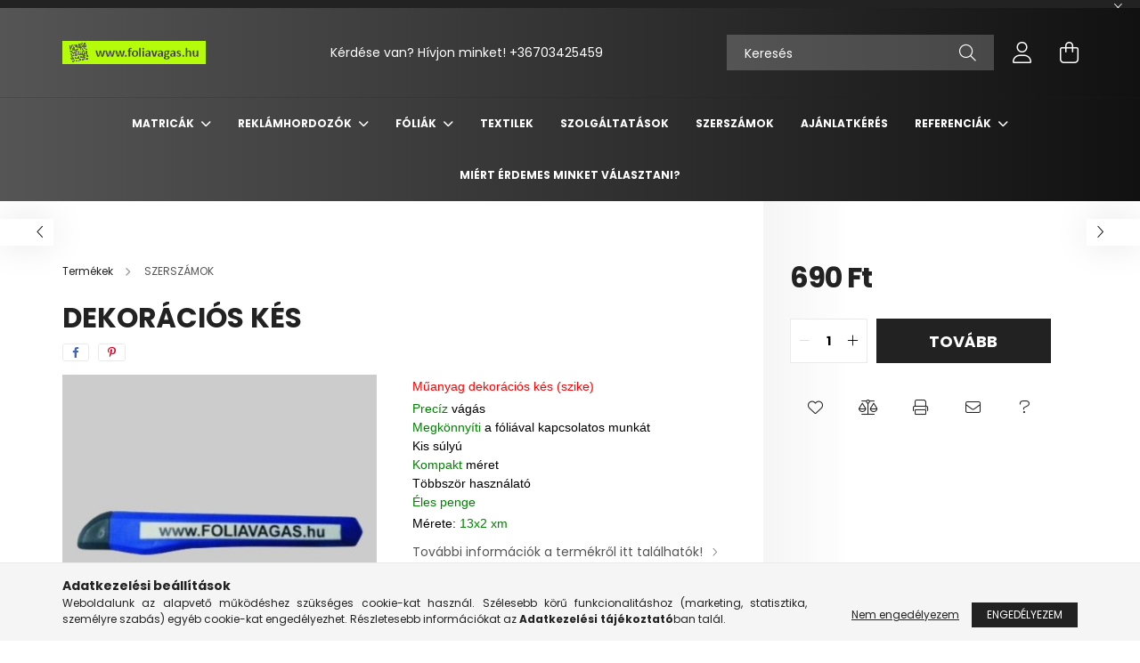

--- FILE ---
content_type: text/html; charset=UTF-8
request_url: https://foliavagas.hu/szike
body_size: 20739
content:
<!DOCTYPE html>
<html lang="hu">
<head>
    <meta charset="utf-8">
<meta name="description" content="Dekorációs kés , Műanyag dekorációs kés (szike) Precíz vágás   Megkönnyíti a fóliával kapcsolatos munkát Kis súlyú Kompakt méret Többször használató Éles penge ">
<meta name="robots" content="index, follow">
<meta http-equiv="X-UA-Compatible" content="IE=Edge">
<meta property="og:site_name" content="foliavagas.hu aMatricagyár" />
<meta property="og:title" content="Dekorációs kés - Reklámdekor, egyedi matrica, reklámtábla, m">
<meta property="og:description" content="Dekorációs kés , Műanyag dekorációs kés (szike) Precíz vágás   Megkönnyíti a fóliával kapcsolatos munkát Kis súlyú Kompakt méret Többször használató Éles penge ">
<meta property="og:type" content="product">
<meta property="og:url" content="https://foliavagas.hu/szike">
<meta property="og:image" content="https://foliavagas.hu/img/82612/dekeszk2/dekeszk2.jpg">
<meta name="google-site-verification" content="SoTbw4CPrGbR0FyPIEWxhnqzpq9NaygOJ_UUgE4IqNY">
<meta name="mobile-web-app-capable" content="yes">
<meta name="apple-mobile-web-app-capable" content="yes">
<meta name="MobileOptimized" content="320">
<meta name="HandheldFriendly" content="true">

<title>Dekorációs kés - Reklámdekor, egyedi matrica, reklámtábla, m</title>


<script>
var service_type="shop";
var shop_url_main="https://foliavagas.hu";
var actual_lang="hu";
var money_len="0";
var money_thousend=" ";
var money_dec=",";
var shop_id=82612;
var unas_design_url="https:"+"/"+"/"+"foliavagas.hu"+"/"+"!common_design"+"/"+"base"+"/"+"002102"+"/";
var unas_design_code='002102';
var unas_base_design_code='2100';
var unas_design_ver=4;
var unas_design_subver=4;
var unas_shop_url='https://foliavagas.hu';
var responsive="yes";
var config_plus=new Array();
config_plus['product_tooltip']=1;
config_plus['cart_redirect']=1;
config_plus['money_type']='Ft';
config_plus['money_type_display']='Ft';
var lang_text=new Array();

var UNAS = UNAS || {};
UNAS.shop={"base_url":'https://foliavagas.hu',"domain":'foliavagas.hu',"username":'foliavagas.unas.hu',"id":82612,"lang":'hu',"currency_type":'Ft',"currency_code":'HUF',"currency_rate":'1',"currency_length":0,"base_currency_length":0,"canonical_url":'https://foliavagas.hu/szike'};
UNAS.design={"code":'002102',"page":'product_details'};
UNAS.api_auth="09ff39e5d33af90b78918285fd2eb405";
UNAS.customer={"email":'',"id":0,"group_id":0,"without_registration":0};
UNAS.shop["category_id"]="912763";
UNAS.shop["sku"]="dekeszk2";
UNAS.shop["product_id"]="98511223";
UNAS.shop["only_private_customer_can_purchase"] = false;
 

UNAS.text = {
    "button_overlay_close": `Bezár`,
    "popup_window": `Felugró ablak`,
    "list": `lista`,
    "updating_in_progress": `frissítés folyamatban`,
    "updated": `frissítve`,
    "is_opened": `megnyitva`,
    "is_closed": `bezárva`,
    "deleted": `törölve`,
    "consent_granted": `hozzájárulás megadva`,
    "consent_rejected": `hozzájárulás elutasítva`,
    "field_is_incorrect": `mező hibás`,
    "error_title": `Hiba!`,
    "product_variants": `termék változatok`,
    "product_added_to_cart": `A termék a kosárba került`,
    "product_added_to_cart_with_qty_problem": `A termékből csak [qty_added_to_cart] [qty_unit] került kosárba`,
    "product_removed_from_cart": `A termék törölve a kosárból`,
    "reg_title_name": `Név`,
    "reg_title_company_name": `Cégnév`,
    "number_of_items_in_cart": `Kosárban lévő tételek száma`,
    "cart_is_empty": `A kosár üres`,
    "cart_updated": `A kosár frissült`
};


UNAS.text["delete_from_compare"]= `Törlés összehasonlításból`;
UNAS.text["comparison"]= `Összehasonlítás`;

UNAS.text["delete_from_favourites"]= `Törlés a kedvencek közül`;
UNAS.text["add_to_favourites"]= `Kedvencekhez`;






window.lazySizesConfig=window.lazySizesConfig || {};
window.lazySizesConfig.loadMode=1;
window.lazySizesConfig.loadHidden=false;

window.dataLayer = window.dataLayer || [];
function gtag(){dataLayer.push(arguments)};
gtag('js', new Date());
</script>

<script src="https://foliavagas.hu/!common_packages/jquery/jquery-3.2.1.js?mod_time=1683104288"></script>
<script src="https://foliavagas.hu/!common_packages/jquery/plugins/migrate/migrate.js?mod_time=1683104288"></script>
<script src="https://foliavagas.hu/!common_packages/jquery/plugins/autocomplete/autocomplete.js?mod_time=1751452520"></script>
<script src="https://foliavagas.hu/!common_packages/jquery/plugins/tools/overlay/overlay.js?mod_time=1753784914"></script>
<script src="https://foliavagas.hu/!common_packages/jquery/plugins/tools/toolbox/toolbox.expose.js?mod_time=1724313744"></script>
<script src="https://foliavagas.hu/!common_packages/jquery/plugins/lazysizes/lazysizes.min.js?mod_time=1683104288"></script>
<script src="https://foliavagas.hu/!common_packages/jquery/plugins/lazysizes/plugins/bgset/ls.bgset.min.js?mod_time=1752825098"></script>
<script src="https://foliavagas.hu/!common_packages/jquery/own/shop_common/exploded/common.js?mod_time=1764831093"></script>
<script src="https://foliavagas.hu/!common_packages/jquery/own/shop_common/exploded/common_overlay.js?mod_time=1754986322"></script>
<script src="https://foliavagas.hu/!common_packages/jquery/own/shop_common/exploded/common_shop_popup.js?mod_time=1754991412"></script>
<script src="https://foliavagas.hu/!common_packages/jquery/own/shop_common/exploded/page_product_details.js?mod_time=1751452520"></script>
<script src="https://foliavagas.hu/!common_packages/jquery/own/shop_common/exploded/function_favourites.js?mod_time=1725525511"></script>
<script src="https://foliavagas.hu/!common_packages/jquery/own/shop_common/exploded/function_compare.js?mod_time=1751452520"></script>
<script src="https://foliavagas.hu/!common_packages/jquery/own/shop_common/exploded/function_recommend.js?mod_time=1751452520"></script>
<script src="https://foliavagas.hu/!common_packages/jquery/own/shop_common/exploded/function_product_print.js?mod_time=1725525511"></script>
<script src="https://foliavagas.hu/!common_packages/jquery/plugins/hoverintent/hoverintent.js?mod_time=1683104288"></script>
<script src="https://foliavagas.hu/!common_packages/jquery/own/shop_tooltip/shop_tooltip.js?mod_time=1753441723"></script>
<script src="https://foliavagas.hu/!common_packages/jquery/plugins/responsive_menu/responsive_menu-unas.js?mod_time=1683104288"></script>
<script src="https://foliavagas.hu/!common_design/base/002100/main.js?mod_time=1753356622"></script>
<script src="https://foliavagas.hu/!common_packages/jquery/plugins/flickity/v3/flickity.pkgd.min.js?mod_time=1753784914"></script>
<script src="https://foliavagas.hu/!common_packages/jquery/plugins/toastr/toastr.min.js?mod_time=1683104288"></script>
<script src="https://foliavagas.hu/!common_packages/jquery/plugins/tippy/popper-2.4.4.min.js?mod_time=1683104288"></script>
<script src="https://foliavagas.hu/!common_packages/jquery/plugins/tippy/tippy-bundle.umd.min.js?mod_time=1683104288"></script>
<script src="https://foliavagas.hu/!common_packages/jquery/plugins/photoswipe/photoswipe.min.js?mod_time=1683104288"></script>
<script src="https://foliavagas.hu/!common_packages/jquery/plugins/photoswipe/photoswipe-ui-default.min.js?mod_time=1683104288"></script>

<link href="https://foliavagas.hu/temp/shop_82612_778c53a54ac9289aa41159588a8b7428.css?mod_time=1768650473" rel="stylesheet" type="text/css">

<link href="https://foliavagas.hu/szike" rel="canonical">
    <link id="favicon-32x32" rel="icon" type="image/png" href="https://foliavagas.hu/!common_design/own/image/favicon_32x32.png" sizes="32x32">
    <link id="favicon-192x192" rel="icon" type="image/png" href="https://foliavagas.hu/!common_design/own/image/favicon_192x192.png" sizes="192x192">
            <link rel="apple-touch-icon" href="https://foliavagas.hu/!common_design/own/image/favicon_32x32.png" sizes="32x32">
        <link rel="apple-touch-icon" href="https://foliavagas.hu/!common_design/own/image/favicon_192x192.png" sizes="192x192">
        <script>
        var google_consent=1;
    
        gtag('consent', 'default', {
           'ad_storage': 'denied',
           'ad_user_data': 'denied',
           'ad_personalization': 'denied',
           'analytics_storage': 'denied',
           'functionality_storage': 'denied',
           'personalization_storage': 'denied',
           'security_storage': 'granted'
        });

    
        gtag('consent', 'update', {
           'ad_storage': 'denied',
           'ad_user_data': 'denied',
           'ad_personalization': 'denied',
           'analytics_storage': 'denied',
           'functionality_storage': 'denied',
           'personalization_storage': 'denied',
           'security_storage': 'granted'
        });

        </script>
    <script async src="https://www.googletagmanager.com/gtag/js?id=UA-1638578-19"></script>    <script>
    gtag('config', 'UA-1638578-19');

        </script>
        <script>
    var google_analytics=1;

                gtag('event', 'view_item', {
              "currency": "HUF",
              "value": '690',
              "items": [
                  {
                      "item_id": "dekeszk2",
                      "item_name": "Dekorációs kés ",
                      "item_category": "SZERSZÁMOK",
                      "price": '690'
                  }
              ],
              'non_interaction': true
            });
               </script>
       <script>
        var google_ads=1;

                gtag('event','remarketing', {
            'ecomm_pagetype': 'product',
            'ecomm_prodid': ["dekeszk2"],
            'ecomm_totalvalue': 690        });
            </script>
        <!-- Google Tag Manager -->
    <script>(function(w,d,s,l,i){w[l]=w[l]||[];w[l].push({'gtm.start':
            new Date().getTime(),event:'gtm.js'});var f=d.getElementsByTagName(s)[0],
            j=d.createElement(s),dl=l!='dataLayer'?'&l='+l:'';j.async=true;j.src=
            'https://www.googletagmanager.com/gtm.js?id='+i+dl;f.parentNode.insertBefore(j,f);
        })(window,document,'script','dataLayer','GTM-KCPHZP9');</script>
    <!-- End Google Tag Manager -->

    
    <script>
    var facebook_pixel=1;
    /* <![CDATA[ */
        !function(f,b,e,v,n,t,s){if(f.fbq)return;n=f.fbq=function(){n.callMethod?
            n.callMethod.apply(n,arguments):n.queue.push(arguments)};if(!f._fbq)f._fbq=n;
            n.push=n;n.loaded=!0;n.version='2.0';n.queue=[];t=b.createElement(e);t.async=!0;
            t.src=v;s=b.getElementsByTagName(e)[0];s.parentNode.insertBefore(t,s)}(window,
                document,'script','//connect.facebook.net/en_US/fbevents.js');

        fbq('init', '1802790526616918');
                fbq('track', 'PageView', {}, {eventID:'PageView.aWuFABAM_ZchH6mRHX3VewABHRQ'});
        
        fbq('track', 'ViewContent', {
            content_name: 'Dekorációs kés ',
            content_category: 'SZERSZÁMOK',
            content_ids: ['dekeszk2'],
            contents: [{'id': 'dekeszk2', 'quantity': '1'}],
            content_type: 'product',
            value: 690,
            currency: 'HUF'
        }, {eventID:'ViewContent.aWuFABAM_ZchH6mRHX3VewABHRQ'});

        
        $(document).ready(function() {
            $(document).on("addToCart", function(event, product_array){
                facebook_event('AddToCart',{
					content_name: product_array.name,
					content_category: product_array.category,
					content_ids: [product_array.sku],
					contents: [{'id': product_array.sku, 'quantity': product_array.qty}],
					content_type: 'product',
					value: product_array.price,
					currency: 'HUF'
				}, {eventID:'AddToCart.' + product_array.event_id});
            });

            $(document).on("addToFavourites", function(event, product_array){
                facebook_event('AddToWishlist', {
                    content_ids: [product_array.sku],
                    content_type: 'product'
                }, {eventID:'AddToFavourites.' + product_array.event_id});
            });
        });

    /* ]]> */
    </script>


    <meta content="width=device-width, initial-scale=1.0" name="viewport" />
    <link rel="preconnect" href="https://fonts.gstatic.com">
    <link rel="preload" href="https://fonts.googleapis.com/css2?family=Poppins:wght@400;700&display=swap" as="style" />
    <link rel="stylesheet" href="https://fonts.googleapis.com/css2?family=Poppins:wght@400;700&display=swap" media="print" onload="this.media='all'">
    <noscript>
        <link rel="stylesheet" href="https://fonts.googleapis.com/css2?family=Poppins:wght@400;700&display=swap" />
    </noscript>
    
    
    
    
    

    
    
    
            
        
        
        
        
        
    
    
</head>




<body class='design_ver4 design_subver1 design_subver2 design_subver3 design_subver4' id="ud_shop_artdet">
    <!-- Google Tag Manager (noscript) -->
    <noscript><iframe src="https://www.googletagmanager.com/ns.html?id=GTM-KCPHZP9"
                      height="0" width="0" style="display:none;visibility:hidden"></iframe></noscript>
    <!-- End Google Tag Manager (noscript) -->
        <div id="fb-root"></div>
    <script>
        window.fbAsyncInit = function() {
            FB.init({
                xfbml            : true,
                version          : 'v22.0'
            });
        };
    </script>
    <script async defer crossorigin="anonymous" src="https://connect.facebook.net/hu_HU/sdk.js"></script>
    <div id="image_to_cart" style="display:none; position:absolute; z-index:100000;"></div>
<div class="overlay_common overlay_warning" id="overlay_cart_add"></div>
<script>$(document).ready(function(){ overlay_init("cart_add",{"onBeforeLoad":false}); });</script>
<div id="overlay_login_outer"></div>	
	<script>
	$(document).ready(function(){
	    var login_redir_init="";

		$("#overlay_login_outer").overlay({
			onBeforeLoad: function() {
                var login_redir_temp=login_redir_init;
                if (login_redir_act!="") {
                    login_redir_temp=login_redir_act;
                    login_redir_act="";
                }

									$.ajax({
						type: "GET",
						async: true,
						url: "https://foliavagas.hu/shop_ajax/ajax_popup_login.php",
						data: {
							shop_id:"82612",
							lang_master:"hu",
                            login_redir:login_redir_temp,
							explicit:"ok",
							get_ajax:"1"
						},
						success: function(data){
							$("#overlay_login_outer").html(data);
							if (unas_design_ver >= 5) $("#overlay_login_outer").modal('show');
							$('#overlay_login1 input[name=shop_pass_login]').keypress(function(e) {
								var code = e.keyCode ? e.keyCode : e.which;
								if(code.toString() == 13) {		
									document.form_login_overlay.submit();		
								}	
							});	
						}
					});
								},
			top: 50,
			mask: {
	color: "#000000",
	loadSpeed: 200,
	maskId: "exposeMaskOverlay",
	opacity: 0.7
},
			closeOnClick: (config_plus['overlay_close_on_click_forced'] === 1),
			onClose: function(event, overlayIndex) {
				$("#login_redir").val("");
			},
			load: false
		});
		
			});
	function overlay_login() {
		$(document).ready(function(){
			$("#overlay_login_outer").overlay().load();
		});
	}
	function overlay_login_remind() {
        if (unas_design_ver >= 5) {
            $("#overlay_remind").overlay().load();
        } else {
            $(document).ready(function () {
                $("#overlay_login_outer").overlay().close();
                setTimeout('$("#overlay_remind").overlay().load();', 250);
            });
        }
	}

    var login_redir_act="";
    function overlay_login_redir(redir) {
        login_redir_act=redir;
        $("#overlay_login_outer").overlay().load();
    }
	</script>  
	<div class="overlay_common overlay_info" id="overlay_remind"></div>
<script>$(document).ready(function(){ overlay_init("remind",[]); });</script>

	<script>
    	function overlay_login_error_remind() {
		$(document).ready(function(){
			load_login=0;
			$("#overlay_error").overlay().close();
			setTimeout('$("#overlay_remind").overlay().load();', 250);	
		});
	}
	</script>  
	<div class="overlay_common overlay_info" id="overlay_newsletter"></div>
<script>$(document).ready(function(){ overlay_init("newsletter",[]); });</script>

<script>
function overlay_newsletter() {
    $(document).ready(function(){
        $("#overlay_newsletter").overlay().load();
    });
}
</script>
<div class="overlay_common overlay_error" id="overlay_script"></div>
<script>$(document).ready(function(){ overlay_init("script",[]); });</script>
    <script>
    $(document).ready(function() {
        $.ajax({
            type: "GET",
            url: "https://foliavagas.hu/shop_ajax/ajax_stat.php",
            data: {master_shop_id:"82612",get_ajax:"1"}
        });
    });
    </script>
    

<div id="container" class="no-slideshow  page_shop_artdet_dekeszk2 filter-not-exists">
            <header class="header position-relative">
                        <div class="js-element nanobar js-nanobar" data-element-name="header_text_section_1">
            <div class="header_text_section_1 nanobar__inner text-center">
                                    
                                <button type="button" class="btn nanobar__btn-close" onclick="closeNanobar(this,'header_text_section_1_hide','session');" aria-label="Bezár" title="Bezár">
                    <span class="icon--close"></span>
                </button>
            </div>
        </div>
    
            <div class="header-inner">
                <div class="header-container container">
                    <div class="row gutters-5 flex-nowrap justify-content-center align-items-center">
                            <div id="header_logo_img" class="js-element logo col-auto flex-shrink-1 order-2 order-xl-1" data-element-name="header_logo">
        <div class="header_logo-img-container">
            <div class="header_logo-img-wrapper">
                                                            <a href="https://foliavagas.hu/">                        <picture>
                                                            <source media="(max-width: 575.98px)" srcset="https://foliavagas.hu/!common_design/custom/foliavagas.unas.hu/element/layout_hu_header_logo-300x80_1_small.jpg?time=1676458638 108w, https://foliavagas.hu/!common_design/custom/foliavagas.unas.hu/element/layout_hu_header_logo-300x80_1_small_retina.jpg?time=1676458638 216w" sizes="108px"/>
                                                                                    <img                                  src="https://foliavagas.hu/!common_design/custom/foliavagas.unas.hu/element/layout_hu_header_logo-300x80_1_default.jpg?time=1676458638"
                                 srcset="https://foliavagas.hu/!common_design/custom/foliavagas.unas.hu/element/layout_hu_header_logo-300x80_1_default.jpg?time=1676458638 1x, https://foliavagas.hu/!common_design/custom/foliavagas.unas.hu/element/layout_hu_header_logo-300x80_1_default_retina.jpg?time=1676458638 2x"
                                 alt="foliavagas.hu aMatricagyár"/>
                        </picture>
                        </a>                                                </div>
        </div>
    </div>


                        <div class="header__left col-auto col-xl order-1 order-xl-2">
                            <div class="d-flex align-items-center justify-content-center">
                                <button type="button" class="hamburger__btn js-hamburger-btn dropdown--btn d-xl-none" id="hamburger__btn" aria-label="hamburger button" data-btn-for=".hamburger__dropdown">
                                    <span class="hamburger__btn-icon icon--hamburger"></span>
                                </button>
                                    <div class="js-element header_text_section_2 d-none d-xl-block" data-element-name="header_text_section_2">
        <div class="element__content ">
                            <div class="element__html slide-1"><p>Kérdése van? Hívjon minket! <a href='tel:+36703425459'>+36703425459</a></p></div>
                    </div>
    </div>

                            </div>
                        </div>

                        <div class="header__right col col-xl-auto order-3 py-3 py-lg-5">
                            <div class="d-flex align-items-center justify-content-end">
                                
                                
                                <div class="search-open-btn d-block d-lg-none icon--search text-center" onclick="toggleSearch();"></div>
                                <div class="search__container">
                                    <div class="search-box position-relative ml-auto container px-0 browser-is-chrome" id="box_search_content">
    <form name="form_include_search" id="form_include_search" action="https://foliavagas.hu/shop_search.php" method="get">
        <div class="box-search-group mb-0">
            <input data-stay-visible-breakpoint="992" name="search" id="box_search_input" value=""
                   aria-label="Keresés" pattern=".{3,100}" title="Hosszabb kereső kifejezést írjon be!" placeholder="Keresés"
                   type="text" maxlength="100" class="ac_input form-control js-search-input" autocomplete="off" required            >
            <div class="search-box__search-btn-outer input-group-append" title="Keresés">
                <button class="search-btn" aria-label="Keresés">
                    <span class="search-btn-icon icon--search"></span>
                </button>
            </div>
            <div class="search__loading">
                <div class="loading-spinner--small"></div>
            </div>
        </div>
        <div class="search-box__mask"></div>
    </form>
    <div class="ac_results"></div>
</div>
<script>
    $(document).ready(function(){
        $(document).on('smartSearchInputLoseFocus', function(){
            if ($('.js-search-smart-autocomplete').length>0) {
                setTimeout(function(){
                    let height = $(window).height() - ($('.js-search-smart-autocomplete').offset().top - $(window).scrollTop()) - 20;
                    $('.search-smart-autocomplete').css('max-height', height + 'px');
                }, 300);
            }
        });
    });
</script>



                                </div>
                                <div class="profil__container">
                                                <div class="profile">
            <button type="button" class="profile__btn js-profile-btn dropdown--btn" id="profile__btn" data-orders="https://foliavagas.hu/shop_order_track.php" aria-label="profile button" data-btn-for=".profile__dropdown">
                <span class="profile__btn-icon icon--head"></span>
            </button>
        </div>
    
                                </div>
                                <div class="cart-box__container pr-3 pr-xl-0">
                                    <button class="cart-box__btn dropdown--btn" aria-label="cart button" type="button" data-btn-for=".cart-box__dropdown">
                                        <span class="cart-box__btn-icon icon--cart">
                                                <span id='box_cart_content' class='cart-box'>            </span>
                                        </span>
                                    </button>
                                </div>
                            </div>
                        </div>
                    </div>
                </div>
            </div>
                            <div class="header-menus d-none d-xl-block">
                    <div class="container text-center position-relative">
                        <ul class="main-menus d-none d-lg-flex justify-content-center text-left js-main-menus-content cat-menus level-0 plus-menus level-0" data-level="0">
                                <li class='cat-menu  has-child js-cat-menu-710184' data-id="710184">

        <span class="cat-menu__name font-weight-bold">
                            <a class='cat-menu__link font-weight-bold' href='#' >
                            MATRICÁK            </a>
        </span>

        			    <div class="cat-menu__sublist js-sublist level-1 ">
        <div class="sublist-inner js-sublist-inner ps__child--consume">
            <div class="cat-menu__sublist-inner d-flex">
                <div class="flex-grow-1">
                    <ul class="cat-menus level-1 row" data-level="cat-level-1">
                                                    <li class="col-2 mb-5 cat-menu js-cat-menu-280013" data-id="280013">
                                <span class="cat-menu__name text-uppercase font-weight-bold" >
                                    <a class="cat-menu__link" href="https://foliavagas.hu/HAJO-MATRICAK-LAJSTROMSZAM" >
                                    HAJÓ MATRICÁK, LAJSTROMSZÁMOK
                                                                            </a>
                                </span>
                                                            </li>
                                                    <li class="col-2 mb-5 cat-menu js-cat-menu-998595" data-id="998595">
                                <span class="cat-menu__name text-uppercase font-weight-bold" >
                                    <a class="cat-menu__link" href="https://foliavagas.hu/ENGEDELYSZAMOK" >
                                    ENGEDÉLYSZÁMOK
                                                                            </a>
                                </span>
                                                            </li>
                                                    <li class="col-2 mb-5 cat-menu js-cat-menu-392046" data-id="392046">
                                <span class="cat-menu__name text-uppercase font-weight-bold" >
                                    <a class="cat-menu__link" href="https://foliavagas.hu/AUTOFOLIAZAS-FELIRATOZAS" >
                                    AUTÓFÓLIÁZÁS, FELIRATOZÁS
                                                                            </a>
                                </span>
                                                            </li>
                                                    <li class="col-2 mb-5 cat-menu js-cat-menu-411919" data-id="411919">
                                <span class="cat-menu__name text-uppercase font-weight-bold" >
                                    <a class="cat-menu__link" href="https://foliavagas.hu/FORMARA-VAGOTT-MATRICAK" >
                                    ETIKETTEK, CÍMKÉK, JELÖLŐK
                                                                            </a>
                                </span>
                                                            </li>
                                                    <li class="col-2 mb-5 cat-menu js-cat-menu-498760" data-id="498760">
                                <span class="cat-menu__name text-uppercase font-weight-bold" >
                                    <a class="cat-menu__link" href="https://foliavagas.hu/KIRAKAT-DEKORALAS" >
                                    KIRAKAT- ÉS ÜVEGMATRICÁZÁS, DEKORÁLÁS
                                                                            </a>
                                </span>
                                                            </li>
                                                    <li class="col-2 mb-5 cat-menu js-cat-menu-101493" data-id="101493">
                                <span class="cat-menu__name text-uppercase font-weight-bold" >
                                    <a class="cat-menu__link" href="https://foliavagas.hu/REKLAMFELIRATOK" >
                                    REKLÁMFELIRATOK
                                                                            </a>
                                </span>
                                                            </li>
                                                    <li class="col-2 mb-5 cat-menu js-cat-menu-302879" data-id="302879">
                                <span class="cat-menu__name text-uppercase font-weight-bold" >
                                    <a class="cat-menu__link" href="https://foliavagas.hu/FESTOSABLON" >
                                    FESTŐSABLON
                                                                            </a>
                                </span>
                                                            </li>
                                                    <li class="col-2 mb-5 cat-menu js-cat-menu-358282" data-id="358282">
                                <span class="cat-menu__name text-uppercase font-weight-bold" >
                                    <a class="cat-menu__link" href="https://foliavagas.hu/PADLOMATRICA" >
                                    PADLÓMATRICA
                                                                            </a>
                                </span>
                                                            </li>
                                                    <li class="col-2 mb-5 cat-menu js-cat-menu-859954" data-id="859954">
                                <span class="cat-menu__name text-uppercase font-weight-bold" >
                                    <a class="cat-menu__link" href="https://foliavagas.hu/felujitas-restauralas2" >
                                    FELÚJÍTÁS, RESTAURÁLÁS
                                                                            </a>
                                </span>
                                                            </li>
                                            </ul>
                </div>
                            </div>
        </div>
    </div>


            </li>
    <li class='cat-menu  has-child js-cat-menu-789569' data-id="789569">

        <span class="cat-menu__name font-weight-bold">
                            <a class='cat-menu__link font-weight-bold' href='#' >
                            REKLÁMHORDOZÓK            </a>
        </span>

        			    <div class="cat-menu__sublist js-sublist level-1 ">
        <div class="sublist-inner js-sublist-inner ps__child--consume">
            <div class="cat-menu__sublist-inner d-flex">
                <div class="flex-grow-1">
                    <ul class="cat-menus level-1 row" data-level="cat-level-1">
                                                    <li class="col-2 mb-5 cat-menu js-cat-menu-673702" data-id="673702">
                                <span class="cat-menu__name text-uppercase font-weight-bold" >
                                    <a class="cat-menu__link" href="https://foliavagas.hu/SZULETESNAPI-TABLAK" >
                                    SZÜLETÉSNAPI TÁBLÁK
                                                                            </a>
                                </span>
                                                            </li>
                                                    <li class="col-2 mb-5 cat-menu js-cat-menu-906704" data-id="906704">
                                <span class="cat-menu__name text-uppercase font-weight-bold" >
                                    <a class="cat-menu__link" href="https://foliavagas.hu/KRESZ-TABLAK" >
                                    KRESZ TÁBLÁK
                                                                            </a>
                                </span>
                                                            </li>
                                                    <li class="col-2 mb-5 cat-menu js-cat-menu-513448" data-id="513448">
                                <span class="cat-menu__name text-uppercase font-weight-bold" >
                                    <a class="cat-menu__link" href="https://foliavagas.hu/HAZSZAM-ES-UTCANEV-TABLAK" >
                                    HÁZSZÁM ÉS UTCANÉV TÁBLÁK
                                                                            </a>
                                </span>
                                                            </li>
                                                    <li class="col-2 mb-5 cat-menu js-cat-menu-125627" data-id="125627">
                                <span class="cat-menu__name text-uppercase font-weight-bold" >
                                    <a class="cat-menu__link" href="https://foliavagas.hu/MAGNES-MATRICAK" >
                                    MÁGNES MATRICÁK
                                                                            </a>
                                </span>
                                                            </li>
                                                    <li class="col-2 mb-5 cat-menu js-cat-menu-661818" data-id="661818">
                                <span class="cat-menu__name text-uppercase font-weight-bold" >
                                    <a class="cat-menu__link" href="https://foliavagas.hu/CEGTABLA" >
                                    CÉGTÁBLA
                                                                            </a>
                                </span>
                                                            </li>
                                                    <li class="col-2 mb-5 cat-menu js-cat-menu-111545" data-id="111545">
                                <span class="cat-menu__name text-uppercase font-weight-bold" >
                                    <a class="cat-menu__link" href="https://foliavagas.hu/MOLINO" >
                                    MOLINÓ
                                                                            </a>
                                </span>
                                                            </li>
                                                    <li class="col-2 mb-5 cat-menu js-cat-menu-838007" data-id="838007">
                                <span class="cat-menu__name text-uppercase font-weight-bold" >
                                    <a class="cat-menu__link" href="https://foliavagas.hu/ELADO-KIADO-TABLAK" >
                                    ELADÓ-KIADÓ TÁBLÁK
                                                                            </a>
                                </span>
                                                            </li>
                                                    <li class="col-2 mb-5 cat-menu js-cat-menu-634728" data-id="634728">
                                <span class="cat-menu__name text-uppercase font-weight-bold" >
                                    <a class="cat-menu__link" href="https://foliavagas.hu/PALYAZATI-TABLA" >
                                    PÁLYÁZATI TÁBLA
                                                                            </a>
                                </span>
                                                            </li>
                                                    <li class="col-2 mb-5 cat-menu js-cat-menu-381980" data-id="381980">
                                <span class="cat-menu__name text-uppercase font-weight-bold" >
                                    <a class="cat-menu__link" href="https://foliavagas.hu/RENDSZAMOK" >
                                    RENDSZÁMOK
                                                                            </a>
                                </span>
                                                            </li>
                                                    <li class="col-2 mb-5 cat-menu js-cat-menu-354443" data-id="354443">
                                <span class="cat-menu__name text-uppercase font-weight-bold" >
                                    <a class="cat-menu__link" href="https://foliavagas.hu/TOBBSZOR-HASZNALHATO-FESTOSABLONN" >
                                    ÚJRAHASZNÁLHATÓ FESTŐSABLONOK
                                                                            </a>
                                </span>
                                                            </li>
                                            </ul>
                </div>
                            </div>
        </div>
    </div>


            </li>
    <li class='cat-menu  has-child js-cat-menu-714313' data-id="714313">

        <span class="cat-menu__name font-weight-bold">
                            <a class='cat-menu__link font-weight-bold' href='#' >
                            FÓLIÁK            </a>
        </span>

        			    <div class="cat-menu__sublist js-sublist level-1 ">
        <div class="sublist-inner js-sublist-inner ps__child--consume">
            <div class="cat-menu__sublist-inner d-flex">
                <div class="flex-grow-1">
                    <ul class="cat-menus level-1 row" data-level="cat-level-1">
                                                    <li class="col-2 mb-5 cat-menu js-cat-menu-337998" data-id="337998">
                                <span class="cat-menu__name text-uppercase font-weight-bold" >
                                    <a class="cat-menu__link" href="https://foliavagas.hu/Karbon-foliak" >
                                    KARBON FÓLIÁK
                                                                            </a>
                                </span>
                                                            </li>
                                                    <li class="col-2 mb-5 cat-menu js-cat-menu-409127" data-id="409127">
                                <span class="cat-menu__name text-uppercase font-weight-bold" >
                                    <a class="cat-menu__link" href="https://foliavagas.hu/Homokfuvott-folia" >
                                    BELÁTÁST GÁTLÓ FÓLIÁK
                                                                            </a>
                                </span>
                                                            </li>
                                                    <li class="col-2 mb-5 cat-menu js-cat-menu-299731" data-id="299731">
                                <span class="cat-menu__name text-uppercase font-weight-bold" >
                                    <a class="cat-menu__link" href="https://foliavagas.hu/HOVEDO-FOLIAK" >
                                    HŐVÉDŐ FÓLIÁK
                                                                            </a>
                                </span>
                                                            </li>
                                                    <li class="col-2 mb-5 cat-menu js-cat-menu-851159" data-id="851159">
                                <span class="cat-menu__name text-uppercase font-weight-bold" >
                                    <a class="cat-menu__link" href="https://foliavagas.hu/BIZTONSAGI-UVEGFOLIA" >
                                    BIZTONSÁGI ÜVEGFÓLIA
                                                                            </a>
                                </span>
                                                            </li>
                                                    <li class="col-2 mb-5 cat-menu js-cat-menu-319046" data-id="319046">
                                <span class="cat-menu__name text-uppercase font-weight-bold" >
                                    <a class="cat-menu__link" href="https://foliavagas.hu/FENYEZESVEDO-FOLIAK" >
                                    FÉNYEZÉSVÉDŐ FÓLIÁK
                                                                            </a>
                                </span>
                                                            </li>
                                                    <li class="col-2 mb-5 cat-menu js-cat-menu-656113" data-id="656113">
                                <span class="cat-menu__name text-uppercase font-weight-bold" >
                                    <a class="cat-menu__link" href="https://foliavagas.hu/Kretaval-filccel-irhato-foliak" >
                                    KRÉTÁVAL, FILCCEL ÍRHATÓ FÓLIÁK
                                                                            </a>
                                </span>
                                                            </li>
                                                    <li class="col-2 mb-5 cat-menu js-cat-menu-890747" data-id="890747">
                                <span class="cat-menu__name text-uppercase font-weight-bold" >
                                    <a class="cat-menu__link" href="https://foliavagas.hu/Matt-autofoliak" >
                                    MATT AUTÓFÓLIÁK
                                                                            </a>
                                </span>
                                                            </li>
                                                    <li class="col-2 mb-5 cat-menu js-cat-menu-889138" data-id="889138">
                                <span class="cat-menu__name text-uppercase font-weight-bold" >
                                    <a class="cat-menu__link" href="https://foliavagas.hu/Fenyes-es-uvegteto-foliak" >
                                    FÉNYES ÉS ÜVEGTETŐ FÓLIÁK
                                                                            </a>
                                </span>
                                                            </li>
                                                    <li class="col-2 mb-5 cat-menu js-cat-menu-576485" data-id="576485">
                                <span class="cat-menu__name text-uppercase font-weight-bold" >
                                    <a class="cat-menu__link" href="https://foliavagas.hu/Fenyvisszavero-foliak" >
                                    FÉNYVISSZAVERŐ FÓLIÁK
                                                                            </a>
                                </span>
                                                            </li>
                                                    <li class="col-2 mb-5 cat-menu js-cat-menu-888678" data-id="888678">
                                <span class="cat-menu__name text-uppercase font-weight-bold" >
                                    <a class="cat-menu__link" href="https://foliavagas.hu/Terepmintas-folia-matricabomba" >
                                    TEREPMINTÁS FÓLIA, MATRICABOMBA
                                                                            </a>
                                </span>
                                                            </li>
                                                    <li class="col-2 mb-5 cat-menu js-cat-menu-586437" data-id="586437">
                                <span class="cat-menu__name text-uppercase font-weight-bold" >
                                    <a class="cat-menu__link" href="https://foliavagas.hu/Fluor-foliak" >
                                    FLUOR, UV, NEON FÓLIÁK
                                                                            </a>
                                </span>
                                                            </li>
                                                    <li class="col-2 mb-5 cat-menu js-cat-menu-850053" data-id="850053">
                                <span class="cat-menu__name text-uppercase font-weight-bold" >
                                    <a class="cat-menu__link" href="https://foliavagas.hu/Szalhuzott-foliak" >
                                    SZÁLHÚZOTT FÓLIÁK
                                                                            </a>
                                </span>
                                                            </li>
                                                    <li class="col-2 mb-5 cat-menu js-cat-menu-944446" data-id="944446">
                                <span class="cat-menu__name text-uppercase font-weight-bold" >
                                    <a class="cat-menu__link" href="https://foliavagas.hu/Altalnos-dekorfoliak" >
                                    ÁLTALÁNOS DEKORFÓLIÁK
                                                                            </a>
                                </span>
                                                            </li>
                                                    <li class="col-2 mb-5 cat-menu js-cat-menu-952039" data-id="952039">
                                <span class="cat-menu__name text-uppercase font-weight-bold" >
                                    <a class="cat-menu__link" href="https://foliavagas.hu/spl/952039/LAMPA-FOLIAK" >
                                    LÁMPA FÓLIÁK
                                                                            </a>
                                </span>
                                                            </li>
                                            </ul>
                </div>
                            </div>
        </div>
    </div>


            </li>
    <li class='cat-menu  js-cat-menu-607608' data-id="607608">

        <span class="cat-menu__name font-weight-bold">
                            <a class='cat-menu__link font-weight-bold' href='https://foliavagas.hu/TEXTIL' >
                            TEXTILEK            </a>
        </span>

            </li>
    <li class='cat-menu  js-cat-menu-437779' data-id="437779">

        <span class="cat-menu__name font-weight-bold">
                            <a class='cat-menu__link font-weight-bold' href='https://foliavagas.hu/SZOLGALTATAS' >
                            SZOLGÁLTATÁSOK            </a>
        </span>

            </li>
    <li class='cat-menu  js-cat-menu-912763' data-id="912763">

        <span class="cat-menu__name font-weight-bold">
                            <a class='cat-menu__link font-weight-bold' href='https://foliavagas.hu/SZERSZAM' >
                            SZERSZÁMOK            </a>
        </span>

            </li>

<script>
    $(document).ready(function () {
                    $('.cat-menu.has-child > .cat-menu__name').click(function () {
                let thisCatMenu = $(this).parent();
                let thisMainMenusContent = $('.js-main-menus-content');
                let thisCatMenuList = thisCatMenu.closest('[data-level]');
                let thisCatLevel = thisCatMenuList.data('level');

                if (thisCatLevel === "0") {
                    /*remove is-opened class form the rest menus (cat+plus)*/
                    thisMainMenusContent.find('.is-opened').not(thisCatMenu).removeClass('is-opened');
                } else {
                    /*remove is-opened class form the siblings cat menus */
                    thisCatMenuList.find('.is-opened').not(thisCatMenu).removeClass('is-opened');
                }

                if (thisCatMenu.hasClass('is-opened')) {
                    thisCatMenu.removeClass('is-opened');
                    $('html').removeClass('cat-level-' +thisCatLevel +'-is-opened');
                } else {
                    thisCatMenu.addClass('is-opened');
                    $('html').addClass('cat-level-' +thisCatLevel +'-is-opened').removeClass('menu-level-0-is-opened');
                }
            });
            });
</script>

                            			<li class="plus-menu" data-id="313575">
			<span class="plus-menu__name font-weight-bold">
									<a class="plus-menu__link" href="https://foliavagas.hu/ajanlatkeres" >
									Ajánlatkérés
				</a>
			</span>
					</li>
			<li class="plus-menu has-child" data-id="597726">
			<span class="plus-menu__name font-weight-bold">
									<a class="plus-menu__link" href="#" >
									Referenciák
				</a>
			</span>
								<div class="plus-menu__sublist js-sublist level-1">
		<ul class="plus-menus level-1" data-level="menu-level-1">
							<li class="plus-menu" data-id="168206">
					<span class="plus-menu__name text-uppercase font-weight-bold">
						<a class="plus-menu__link" href="https://foliavagas.hu/referencia-kepek-dekorfoliazas">
							Dekorfóliázás
						</a>
					</span>
									</li>
							<li class="plus-menu" data-id="639838">
					<span class="plus-menu__name text-uppercase font-weight-bold">
						<a class="plus-menu__link" href="https://foliavagas.hu/referencia-kepek-jarmu-dekor">
							Járműdekor
						</a>
					</span>
									</li>
							<li class="plus-menu" data-id="996177">
					<span class="plus-menu__name text-uppercase font-weight-bold">
						<a class="plus-menu__link" href="https://foliavagas.hu/referencia-kepek-reklamtabla-magnes-molino">
							Reklámtábla kirakat molinó mágnesmatrica
						</a>
					</span>
									</li>
							<li class="plus-menu" data-id="893339">
					<span class="plus-menu__name text-uppercase font-weight-bold">
						<a class="plus-menu__link" href="https://foliavagas.hu/referencia-kepek-textildekor-emblemazas">
							Textildekor emblémázás, feliratozás
						</a>
					</span>
									</li>
							<li class="plus-menu" data-id="381565">
					<span class="plus-menu__name text-uppercase font-weight-bold">
						<a class="plus-menu__link" href="https://foliavagas.hu/referencia-kepek-vegyes-dekor">
							Vegyes referenciák
						</a>
					</span>
									</li>
					</ul>
	</div>

					</li>
			<li class="plus-menu" data-id="604720">
			<span class="plus-menu__name font-weight-bold">
									<a class="plus-menu__link" href="https://foliavagas.hu/miert-minket-valasszon" >
									Miért érdemes minket választani?
				</a>
			</span>
					</li>
		<script>
		$(document).ready(function () {
							$('.plus-menu.has-child > .plus-menu__name').click(function () {
					var thisPlusMenu = $(this).parent();
					var thisMainMenusContent = $('.js-main-menus-content');
					var thisPlusMenuList = thisPlusMenu.closest('[data-level]');
					var thisMenuLevel = thisPlusMenuList.data('level');

					if (thisMenuLevel === "0") {
						/*remove is-opened class form the rest menus (cat+plus)*/
						thisMainMenusContent.find('.has-child.is-opened').not(thisPlusMenu).removeClass('is-opened');
					} else {
						/*remove is-opened class form the siblings plus menus */
						thisPlusMenuList.find('.has-child.is-opened').not(thisPlusMenu).removeClass('is-opened');
					}

					if (thisPlusMenu.hasClass('is-opened')) {
						thisPlusMenu.removeClass('is-opened');
						$('html').removeClass('menu-level-' + thisMenuLevel +'-is-opened');
					} else {
						thisPlusMenu.addClass('is-opened');
						$('html').addClass('menu-level-' + thisMenuLevel +'-is-opened').removeClass('cat-level-0-is-opened');
					}
				});
					});
	</script>


                        </ul>
                    </div>
                </div>
                    </header>
    
            <main class="main">
            <div class="main__content">
                                
                <div class="page_content_outer">
                    
<link rel="stylesheet" type="text/css" href="https://foliavagas.hu/!common_packages/jquery/plugins/photoswipe/css/default-skin.min.css">
<link rel="stylesheet" type="text/css" href="https://foliavagas.hu/!common_packages/jquery/plugins/photoswipe/css/photoswipe.min.css">


<script>
    var $clickElementToInitPs = '.js-init-ps';

    var initPhotoSwipeFromDOM = function() {
        var $pswp = $('.pswp')[0];
        var $psDatas = $('.photoSwipeDatas');

        $psDatas.each( function() {
            var $pics = $(this),
                getItems = function() {
                    var items = [];
                    $pics.find('a').each(function() {
                        var $this = $(this),
                            $href   = $this.attr('href'),
                            $size   = $this.data('size').split('x'),
                            $width  = $size[0],
                            $height = $size[1],
                            item = {
                                src : $href,
                                w   : $width,
                                h   : $height
                            };
                        items.push(item);
                    });
                    return items;
                };

            var items = getItems();

            $($clickElementToInitPs).on('click', function (event) {
                var $this = $(this);
                event.preventDefault();

                var $index = parseInt($this.attr('data-loop-index'));
                var options = {
                    index: $index,
                    history: false,
                    bgOpacity: 0.5,
                    shareEl: false,
                    showHideOpacity: true,
                    getThumbBoundsFn: function (index) {
                        /** azon képeről nagyítson a photoswipe, melyek láthatók
                        **/
                        var thumbnails = $($clickElementToInitPs).map(function() {
                            var $this = $(this);
                            if ($this.is(":visible")) {
                                return this;
                            }
                        }).get();
                        var thumbnail = thumbnails[index];
                        var pageYScroll = window.pageYOffset || document.documentElement.scrollTop;
                        var zoomedImgHeight = items[index].h;
                        var zoomedImgWidth = items[index].w;
                        var zoomedImgRatio = zoomedImgHeight / zoomedImgWidth;
                        var rect = thumbnail.getBoundingClientRect();
                        var zoomableImgHeight = rect.height;
                        var zoomableImgWidth = rect.width;
                        var zoomableImgRatio = (zoomableImgHeight / zoomableImgWidth);
                        var offsetY = 0;
                        var offsetX = 0;
                        var returnWidth = zoomableImgWidth;

                        if (zoomedImgRatio < 1) { /* a nagyított kép fekvő */
                            if (zoomedImgWidth < zoomableImgWidth) { /*A nagyított kép keskenyebb */
                                offsetX = (zoomableImgWidth - zoomedImgWidth) / 2;
                                offsetY = (Math.abs(zoomableImgHeight - zoomedImgHeight)) / 2;
                                returnWidth = zoomedImgWidth;
                            } else { /*A nagyított kép szélesebb */
                                offsetY = (zoomableImgHeight - (zoomableImgWidth * zoomedImgRatio)) / 2;
                            }

                        } else if (zoomedImgRatio > 1) { /* a nagyított kép álló */
                            if (zoomedImgHeight < zoomableImgHeight) { /*A nagyított kép alacsonyabb */
                                offsetX = (zoomableImgWidth - zoomedImgWidth) / 2;
                                offsetY = (zoomableImgHeight - zoomedImgHeight) / 2;
                                returnWidth = zoomedImgWidth;
                            } else { /*A nagyított kép magasabb */
                                offsetX = (zoomableImgWidth - (zoomableImgHeight / zoomedImgRatio)) / 2;
                                if (zoomedImgRatio > zoomableImgRatio) returnWidth = zoomableImgHeight / zoomedImgRatio;
                            }
                        } else { /*A nagyított kép négyzetes */
                            if (zoomedImgWidth < zoomableImgWidth) { /*A nagyított kép keskenyebb */
                                offsetX = (zoomableImgWidth - zoomedImgWidth) / 2;
                                offsetY = (Math.abs(zoomableImgHeight - zoomedImgHeight)) / 2;
                                returnWidth = zoomedImgWidth;
                            } else { /*A nagyított kép szélesebb */
                                offsetY = (zoomableImgHeight - zoomableImgWidth) / 2;
                            }
                        }

                        return {x: rect.left + offsetX, y: rect.top + pageYScroll + offsetY, w: returnWidth};
                    },
                    getDoubleTapZoom: function (isMouseClick, item) {
                        if (isMouseClick) {
                            return 1;
                        } else {
                            return item.initialZoomLevel < 0.7 ? 1 : 1.5;
                        }
                    }
                };

                var photoSwipe = new PhotoSwipe($pswp, PhotoSwipeUI_Default, items, options);
                photoSwipe.init();
            });
        });
    };
</script>


<div id='page_artdet_content' class='artdet artdet--type-1 position-relative'>

            <div class="fixed-cart bg-white js-fixed-cart" id="artdet__fixed-cart">
            <div class="container">
                <div class="row gutters-5 gutters-md-10 align-items-center py-3">
                    <div class="col-auto">
                        <img class="navbar__fixed-cart-img lazyload" width="50" height="50" src="https://foliavagas.hu/main_pic/space.gif" data-src="https://foliavagas.hu/img/82612/dekeszk2/50x50,r/dekeszk2.jpg?time=1663685122" data-srcset="https://foliavagas.hu/img/82612/dekeszk2/100x100,r/dekeszk2.jpg?time=1663685122 2x" alt="Dekorációs kés " />
                    </div>
                    <div class="col">
                        <div class="d-flex flex-column flex-md-row align-items-md-center">
                            <div class="fixed-cart__name line-clamp--2-12 font-weight-bold">Dekorációs kés 
</div>
                                                            <div class="fixed-cart__price with-rrp ml-md-auto ">
                                                                            <div class="artdet__price-base product-price--base">
                                            <span class="fixed-cart__price-base-value"><span id='price_net_brutto_dekeszk2' class='price_net_brutto_dekeszk2'>690</span> Ft </span>                                        </div>
                                                                                                        </div>
                                                    </div>
                    </div>
                    <div class="col-auto">
                        <button class="navbar__fixed-cart-btn btn btn-primary" type="button" onclick="$('.artdet__cart-btn').trigger('click');"  >Tovább</button>
                    </div>
                </div>
            </div>
        </div>
        <script>
            $(document).ready(function () {
                var $itemVisibilityCheck = $(".js-main-cart-btn");
                var $stickyElement = $(".js-fixed-cart");

                $(window).scroll(function () {
                    if ($(this).scrollTop() + 60 > $itemVisibilityCheck.offset().top) {
                        $stickyElement.addClass('is-visible');
                    } else {
                        $stickyElement.removeClass('is-visible');
                    }
                });
            });
        </script>
    
            <div class="artdet__pagination-wrap">
            <div class='artdet__pagination-btn artdet__pagination-prev desktop d-none d-md-flex' onclick="product_det_prevnext('https://foliavagas.hu/szike','?cat=912763&sku=dekeszk2&action=prev_js')">
                <div class="icon--arrow-left"></div>
            </div>
            <div class='artdet__pagination-btn artdet__pagination-next desktop d-none d-md-flex' onclick="product_det_prevnext('https://foliavagas.hu/szike','?cat=912763&sku=dekeszk2&action=next_js')">
                <div class="icon--arrow-right"></div>
            </div>
        </div>
    
    <script>
<!--
var lang_text_warning=`Figyelem!`
var lang_text_required_fields_missing=`Kérjük töltse ki a kötelező mezők mindegyikét!`
function formsubmit_artdet() {
   cart_add("dekeszk2","",null,1)
}
$(document).ready(function(){
	select_base_price("dekeszk2",1);
	
	
});
// -->
</script>


    <form name="form_temp_artdet">


        <div class="artdet__pic-data-wrap js-product">
            <div class="container">
                <div class="row">
                    <div class='artdet__img-data-left col-md-7 col-lg-8'>
                        <div class="prev-next-breadcrumb row align-items-center">
                                                            <div class='artdet__pagination-btn artdet__pagination-prev mobile d-md-none' onclick="product_det_prevnext('https://foliavagas.hu/szike','?cat=912763&sku=dekeszk2&action=prev_js')">
                                    <div class="icon--arrow-left"></div>
                                </div>
                                                        <div class="col text-center text-md-left">        <nav class="breadcrumb__inner  font-s cat-level-1">
        <span class="breadcrumb__item breadcrumb__home is-clickable">
            <a href="https://foliavagas.hu/sct/0/" class="breadcrumb-link breadcrumb-home-link" aria-label="Termékek" title="Termékek">
                <span class='breadcrumb__text'>Termékek</span>
            </a>
        </span>
                    <span class="breadcrumb__item">
                                    <a href="https://foliavagas.hu/SZERSZAM" class="breadcrumb-link">
                        <span class="breadcrumb__text">SZERSZÁMOK</span>
                    </a>
                
                <script>
                    $("document").ready(function(){
                        $(".js-cat-menu-912763").addClass("is-selected");
                    });
                </script>
            </span>
            </nav>
</div>
                                                            <div class='artdet__pagination-btn artdet__pagination-next mobile d-md-none' onclick="product_det_prevnext('https://foliavagas.hu/szike','?cat=912763&sku=dekeszk2&action=next_js')">
                                    <div class="icon--arrow-right"></div>
                                </div>
                                                    </div>
                        <div class="artdet__name-wrap mb-4">
                            <div class="d-flex flex-wrap align-items-center mb-3">
                                                                <h1 class='artdet__name line-clamp--3-12 mb-0 font-weight-bold text-uppercase'>Dekorációs kés 
</h1>
                            </div>

                                                                                        <div class="artdet__social font-s d-flex align-items-center">
                                                                                                                        <button class="artdet__social-icon artdet__social-icon--facebook" type="button" aria-label="facebook" data-tippy="facebook" onclick='window.open("https://www.facebook.com/sharer.php?u=https%3A%2F%2Ffoliavagas.hu%2Fszike")'></button>
                                                                                    <button class="artdet__social-icon artdet__social-icon--pinterest" type="button" aria-label="pinterest" data-tippy="pinterest" onclick='window.open("http://www.pinterest.com/pin/create/button/?url=https%3A%2F%2Ffoliavagas.hu%2Fszike&media=https%3A%2F%2Ffoliavagas.hu%2Fimg%2F82612%2Fdekeszk2%2Fdekeszk2.jpg&description=Dekor%C3%A1ci%C3%B3s+k%C3%A9s+")'></button>
                                                                                                                                                        <div class="artdet__social-icon artdet__social-icon--fb-like d-flex"><div class="fb-like" data-href="https://foliavagas.hu/szike" data-width="95" data-layout="button_count" data-action="like" data-size="small" data-share="false" data-lazy="true"></div><style type="text/css">.fb-like.fb_iframe_widget > span { height: 21px !important; }</style></div>
                                                                    </div>
                                                    </div>
                        <div class="row">
                            <div class="artdet__img-outer col-xl-6">
                                		                                <div class='artdet__img-inner has-image'>
                                                                        
                                    <div class="artdet__alts js-alts carousel mb-5" data-flickity='{ "cellAlign": "left", "contain": true, "lazyLoad": true, "watchCSS": true }'>
                                        <div class="carousel-cell artdet__alt-img js-init-ps" data-loop-index="0">
                                            		                                            <img class="artdet__img-main" width="440" height="440"
                                                 src="https://foliavagas.hu/img/82612/dekeszk2/440x440,r/dekeszk2.jpg?time=1663685122"
                                                                                                  alt="Dekorációs kés " title="Dekorációs kés " id="main_image" />
                                        </div>
                                                                                                                                    <div class="carousel-cell artdet__alt-img js-init-ps d-lg-none" data-loop-index="1">
                                                    <img class="artdet__img--alt carousel__lazy-image" width="440" height="440"
                                                         src="https://foliavagas.hu/main_pic/space.gif"
                                                         data-flickity-lazyload-src="https://foliavagas.hu/img/82612/dekeszk2_altpic_1/440x440,r/dekeszk2.jpg?time=1663685122"
                                                                                                                     alt="Dekorációs kés " title="Dekorációs kés " />
                                                </div>
                                                                                                                        </div>

                                                                            <div class="artdet__img-thumbs d-none d-lg-block mb-5">
                                            <div class="row gutters-5">
                                                <div class="col-md-4 d-none">
                                                    <div class="artdet__img--thumb-wrap">
                                                        <img class="artdet__img--thumb-main lazyload" width="140" height="140"
                                                             src="https://foliavagas.hu/main_pic/space.gif"
                                                             data-src="https://foliavagas.hu/img/82612/dekeszk2/140x140,r/dekeszk2.jpg?time=1663685122"
                                                                                                                          data-srcset="https://foliavagas.hu/img/82612/dekeszk2/280x280,r/dekeszk2.jpg?time=1663685122 2x"
                                                                                                                          alt="Dekorációs kés " title="Dekorációs kés " />
                                                    </div>
                                                </div>
                                                                                                <div class="col-md-4">
                                                    <div class="artdet__img--thumb-wrap js-init-ps" data-loop-index="1">
                                                        <img class="artdet__img--thumb lazyload" width="140" height="140"
                                                             src="https://foliavagas.hu/main_pic/space.gif"
                                                             data-src="https://foliavagas.hu/img/82612/dekeszk2_altpic_1/140x140,r/dekeszk2.jpg?time=1663685122"
                                                                                                                          data-srcset="https://foliavagas.hu/img/82612/dekeszk2_altpic_1/280x280,r/dekeszk2.jpg?time=1663685122 2x"
                                                                                                                          alt="Dekorációs kés " title="Dekorációs kés " />
                                                    </div>
                                                </div>
                                                                                            </div>
                                        </div>
                                    
                                                                            <script>
                                            $(document).ready(function() {
                                                initPhotoSwipeFromDOM();
                                            });
                                        </script>

                                        <div class="photoSwipeDatas invisible">
                                            <a href="https://foliavagas.hu/img/82612/dekeszk2/dekeszk2.jpg?time=1663685122" data-size="500x500"></a>
                                                                                                                                                                                                        <a href="https://foliavagas.hu/img/82612/dekeszk2_altpic_1/dekeszk2.jpg?time=1663685122" data-size="500x497"></a>
                                                                                                                                                                                        </div>
                                                                    </div>
                                		                            </div>
                            <div class='artdet__data-left col-xl-6'>
                                                                    <div id="artdet__short-descrition" class="artdet__short-descripton mb-5">
                                        <div class="artdet__short-descripton-content text-justify font-s font-sm-m mb-3"><p style="margin: 2.5pt 0cm 2.5pt 0cm;"><span style="font-size: 14px; font-family: helvetica, arial, sans-serif; color: #ff0000;">Műanyag dekorációs kés (szike)</span></p>
<p style="margin: 2.5pt 0cm 2.5pt 0cm;"><span style="font-size: 14px; font-family: helvetica, arial, sans-serif; color: #000000;"><span style="color: #008000;">Precíz</span> vágás  <br /><span style="color: #008000;">Megkönnyíti</span> a fóliával kapcsolatos munkát<br />Kis súlyú<br /><span style="color: #008000;">Kompakt</span> méret<br />Többször használató<br /><span style="color: #008000;">Éles penge</span></span></p>
<p style="margin: 2.5pt 0cm 2.5pt 0cm;"><span style="font-size: 14px; font-family: helvetica, arial, sans-serif; color: #000000;"><span style="color: #008000;"><span style="color: #000000;">Mérete:</span> 13x2 xm</span></span></p></div>
                                                                                    <div class="scroll-to-wrap">
                                                <a class="scroll-to icon--a-chevron-right" data-scroll="#artdet__long-description" href="#">További információk a termékről itt találhatók!</a>
                                            </div>
                                                                            </div>
                                
                                
                                
                                                                    <div id="artdet__gift-products" class="gift-products js-gift-products d-none">
                                        <script>
                                            let elGift = $('.js-gift-products');

                                            $.ajax({
                                                type: 'GET',
                                                url: 'https://foliavagas.hu/shop_marketing.php?cikk=dekeszk2&type=page&only=gift&change_lang=hu&marketing_type=artdet',
                                                beforeSend:function(){
                                                    elGift.addClass('ajax-loading');
                                                },
                                                success:function(data){
                                                    if (data !== '' && data !== 'no') {
                                                        elGift.removeClass('d-none ajax-loading').addClass('ajax-loaded').html(data);
                                                    } else  {
                                                        elGift.remove();
                                                    }
                                                },
                                                error:function(){
                                                    elGift.html('Hiba történt a lekerés folyamán...').addClass('ajax-error');
                                                }
                                            });
                                        </script>
                                    </div>
                                                            </div>
                        </div>
                    </div>
                    <div class='artdet__data-right col-md-5 col-lg-4'>
                        <div class="artdet__data-right-inner pt-5">
                            
                            
                            
                            
                            
                                                            <div class="artdet__price-datas mb-3">
                                    <div class="artdet__prices d-flex mb-3">
                                        
                                        <div class="artdet__price-base-and-sale with-rrp ">
                                                                                            <div class="artdet__price-base product-price--base">
                                                    <span class="fixed-cart__price-base-value"><span id='price_net_brutto_dekeszk2' class='price_net_brutto_dekeszk2'>690</span> Ft </span>                                                </div>
                                                                                                                                </div>
                                    </div>
                                    
                                    
                                    
                                    
                                                                    </div>
                            
                                                                                                <div id='artdet__cart' class='artdet__cart d-flex align-items-center justify-content-center my-5 js-main-cart-btn'>
                                        <div class="artdet__cart-btn-input-wrap bg-white d-flex justify-content-center align-items-center h-100 border mr-3 page_qty_input_outer" data-tippy="db">
                                            <button type='button' class='qtyminus_common qty_disable' aria-label="quantity minus"></button>
                                            <input name="db" id="db_dekeszk2" type="number" value="1" class="artdet__cart-input page_qty_input" data-min="1" data-max="999999" data-step="1" step="1" aria-label="quantity input">
                                            <button type='button' class='qtyplus_common' aria-label="quantity plus"></button>
                                        </div>
                                        <div class='artdet__cart-btn-wrap h-100 flex-grow-1 usn'>
                                            <button class="artdet__cart-btn btn btn-lg btn-primary btn-block js-main-product-cart-btn" type="button" onclick="cart_add('dekeszk2','',null,1);"   data-cartadd="cart_add('dekeszk2','',null,1);">Tovább</button>
                                        </div>
                                    </div>
                                                            
                            
                            

                            
                            
                                                            <div id="artdet__functions" class="artdet__function d-flex mb-5">
                                                                            <div class='product__func-btn favourites-btn page_artdet_func_favourites_dekeszk2 page_artdet_func_favourites_outer_dekeszk2' onclick='add_to_favourites("","dekeszk2","page_artdet_func_favourites","page_artdet_func_favourites_outer","98511223");' id='page_artdet_func_favourites' role="button" aria-label="Kedvencekhez" data-tippy="Kedvencekhez">
                                            <div class="product__func-icon favourites__icon icon--favo"></div>
                                        </div>
                                                                                                                <div class='product__func-btn artdet-func-compare page_artdet_func_compare_dekeszk2' onclick='popup_compare_dialog("dekeszk2");' id='page_artdet_func_compare' role="button" aria-label="Összehasonlítás" data-tippy="Összehasonlítás">
                                            <div class="product__func-icon compare__icon icon--compare"></div>
                                        </div>
                                                                                                                <div class="product__func-btn artdet-func-print d-none d-lg-flex" onclick='javascript:popup_print_dialog(2,1,"dekeszk2");' id='page_artdet_func_print' role="button" aria-label="Nyomtat" data-tippy="Nyomtat">
                                            <div class="product__func-icon icon--print"></div>
                                        </div>
                                                                                                                <div class="product__func-btn artdet-func-recommend" onclick='recommend_dialog("dekeszk2");' id='page_artdet_func_recommend' role="button" aria-label="Ajánlom" data-tippy="Ajánlom">
                                            <div class="product__func-icon icon--mail"></div>
                                        </div>
                                                                                                                <div class="product__func-btn artdet-func-question" onclick='popup_question_dialog("dekeszk2");' id='page_artdet_func_question' role="button" aria-label="Kérdés a termékről" data-tippy="Kérdés a termékről">
                                            <div class="product__func-icon icon--question"></div>
                                        </div>
                                                                    </div>
                                                    </div>
                    </div>
                </div>
            </div>
        </div>

        <div class="artdet__full-width-section container">
            <div class="row">
                <div class="col-12 col-xl-8">
                    
                    
                                            <section id="artdet__long-description" class="long-description main-block">
                            <div class="long-description__title main-title-left">Részletek</div>
                            <div class="long-description__content text-muted text-justify"><p style="margin: 2.5pt 0cm 2.5pt 0cm;"><span style="font-family: helvetica, arial, sans-serif; font-size: 14px;"><span style="color: #008000;">Gyártási határidő</span>: <span style="color: #000000;">max 5 munkanap.</span></span><br /><span style="font-family: helvetica, arial, sans-serif; font-size: 14px;"><span style="color: #008000;">Átvétel/szállítás</span>: <span style="color: #000000;">kiszállítás dpd futárszolgálattal vagy személyes átvétel . Kérjük figyelembe venni, hogy kiszállítás esetén a gyártási határidőhöz a szállítás ideje hozzáadódik.</span></span><br /><span style="font-family: helvetica, arial, sans-serif; color: #000000;"><span style="font-size: 14px;">A határidők a megrendelés kifizetése után kezdődnek (megrendelések feldolgozása: munkanapokon 9-1</span>6 h között).</span></p>
<p style="margin: 2.5pt 0cm 2.5pt 0cm;"><span style="font-family: helvetica, arial, sans-serif; color: #000000;"></span></p>
<p style="margin: 2.5pt 0cm 2.5pt 0cm;"><span style="font-family: helvetica, arial, sans-serif; color: #000000; font-size: 14px;">Méret, szín: csak tájékoztató jellegű!</span></p></div>
                        </section>
                    
                    
                    
                    
                    
                                            <section id="artdet__additional-products" class="additional-products js-additional-products d-none">
                            <div class="additional-products__inner main-block">
                                <div class="additional-products__title main-title-left">Kiegészítő termékek</div>
                            </div>
                            <script>
                                let elAddiProd =  $(".js-additional-products");

                                $.ajax({
                                    type: 'GET',
                                    url: 'https://foliavagas.hu/shop_ajax/ajax_related_products.php?get_ajax=1&cikk=dekeszk2&change_lang=hu&type=additional&artdet_version=1',
                                    beforeSend:function(){
                                        elAddiProd.addClass('ajax-loading');
                                    },
                                    success:function(data){
                                        if (data !== '' && data !== 'no') {
                                            elAddiProd.removeClass('d-none ajax-loading').addClass('ajax-loaded');
                                            elAddiProd.find('.additional-products__title').after(data);
                                        }
                                    }
                                });
                            </script>
                        </section>
                    
                                            <section id="artdet__similar-products" class="similar-products js-similar-products d-none">
                            <div class="similar-products__inner main-block">
                                <div class="similar-products__title main-title-left">Hasonló termékek</div>
                            </div>
                            <script>
                                $(document).ready(function(){
                                    let elSimiProd =  $(".js-similar-products");

                                    $.ajax({
                                        type: 'GET',
                                        url: 'https://foliavagas.hu/shop_ajax/ajax_related_products.php?get_ajax=1&cikk=dekeszk2&type=similar&change_lang=hu&artdet_version=1',
                                        beforeSend:function(){
                                            elSimiProd.addClass('ajax-loading');
                                        },
                                        success:function(data){
                                            if (data !== '' && data !== 'no') {
                                                elSimiProd.removeClass('d-none ajax-loading').addClass('ajax-loaded');
                                                elSimiProd.find('.similar-products__title').after(data);
                                            }
                                        }
                                    });
                                });
                            </script>
                        </section>
                    
                    
                </div>
                <div class="col-xl-4 d-none d-xl-block">
                    <div class="full-width-right w-100 h-100"></div>
                </div>
            </div>
        </div>

    </form>


    
        <div class="pswp" tabindex="-1" role="dialog" aria-hidden="true">
        <div class="pswp__bg"></div>
        <div class="pswp__scroll-wrap">
            <div class="pswp__container">
                <div class="pswp__item"></div>
                <div class="pswp__item"></div>
                <div class="pswp__item"></div>
            </div>
            <div class="pswp__ui pswp__ui--hidden">
                <div class="pswp__top-bar">
                    <div class="pswp__counter"></div>
                    <button class="pswp__button pswp__button--close"></button>
                    <button class="pswp__button pswp__button--fs"></button>
                    <button class="pswp__button pswp__button--zoom"></button>
                    <div class="pswp__preloader">
                        <div class="pswp__preloader__icn">
                            <div class="pswp__preloader__cut">
                                <div class="pswp__preloader__donut"></div>
                            </div>
                        </div>
                    </div>
                </div>
                <div class="pswp__share-modal pswp__share-modal--hidden pswp__single-tap">
                    <div class="pswp__share-tooltip"></div>
                </div>
                <button class="pswp__button pswp__button--arrow--left"></button>
                <button class="pswp__button pswp__button--arrow--right"></button>
                <div class="pswp__caption">
                    <div class="pswp__caption__center"></div>
                </div>
            </div>
        </div>
    </div>
    </div>
                </div>
            </div>
        </main>
    
            <footer>
            <div class="footer">
                <div class="footer-container container-max-xxl">
                    <div class="footer__navigation">
                        <div class="d-flex flex-wrap">
                            <div class="footer__left mb-5 mb-xl-0">
                                <nav class="footer__nav footer__nav-1 mb-5 mb-lg-3">
                                        <div class="js-element footer_v2_menu_1 mb-5" data-element-name="footer_v2_menu_1">
                    <div class="footer__header h5">
                Oldaltérkép
            </div>
                                        <p><a href="https://foliavagas.hu/">Nyitóoldal</a></p>
                                <p><a href="https://foliavagas.hu/sct/0/">Termékek</a></p>
                                <p><a href="http://www.foliavagas.hu/szinminta">Színminta</a></p>
                                <p><a href="https://foliavagas.hu/sugo">GY.I.K</a></p>
            </div>


                                    <div class="footer_social footer_v2_social">
                                        <ul class="footer__list d-flex list--horizontal justify-content-end">
                                                        <li class="js-element footer_v2_social-list-item" data-element-name="footer_v2_social"><p><a href="https://www.facebook.com/foliavagas.hu/" target="_blank" rel="noopener">facebook</a></p>
<p>&nbsp;</p></li>
            <li class="js-element footer_v2_social-list-item" data-element-name="footer_v2_social"><p><a href="https://www.instagram.com/foliavagas.hu/" target="_blank" rel="noopener">instagram</a></p></li>
            <li class="js-element footer_v2_social-list-item" data-element-name="footer_v2_social"><p><a href="https://www.youtube.com/user/foliavagas/" target="_blank" rel="noopener">youtube</a></p></li>
    

                                            <li><button type="button" class="cookie-alert__btn-open btn btn-text icon--cookie" id="cookie_alert_close" onclick="cookie_alert_action(0,-1)" title="Adatkezelési beállítások"></button></li>
                                        </ul>
                                    </div>
                                </nav>
                            </div>
                            <div class="footer__right d-flex flex-wrap">
                                <nav class="footer__nav footer__nav-2 mb-5 mb-lg-3">    <div class="js-element footer_v2_menu_2 " data-element-name="footer_v2_menu_2">
                    <div class="footer__header h5">
                Vásárlói fiók
            </div>
                                        
<ul>
<li><a href="javascript:overlay_login();">Belépés</a></li>
<li><a href="https://foliavagas.hu/shop_reg.php">Regisztráció</a></li>
<li><a href="https://foliavagas.hu/shop_order_track.php">Profilom</a></li>
<li><a href="https://foliavagas.hu/shop_cart.php">Kosár</a></li>
<li><a href="https://foliavagas.hu/shop_order_track.php?tab=favourites">Kedvenceim</a></li>
</ul>
            </div>

</nav>
                                <nav class="footer__nav footer__nav-3 mb-5 mb-lg-3">    <div class="js-element footer_v2_menu_3 " data-element-name="footer_v2_menu_3">
                    <div class="footer__header h5">
                Információk
            </div>
                                        
<ul>
<li><a href="https://foliavagas.hu/shop_help.php?tab=terms">Általános szerződési feltételek</a></li>
<li><a href="https://foliavagas.hu/shop_help.php?tab=privacy_policy">Adatkezelési tájékoztató</a></li>
<li><a href="https://foliavagas.hu/shop_contact.php?tab=payment">Fizetés</a></li>
<li><a href="https://foliavagas.hu/shop_contact.php?tab=shipping">Szállítás</a></li>
<li><a href="https://foliavagas.hu/shop_contact.php">Elérhetőségek</a></li>
</ul>
            </div>

</nav>
                            </div>
                        </div>
                    </div>
                </div>
                <script>	$(document).ready(function () {			$("#provider_link_click").click(function(e) {			window.open("https://unas.hu/?utm_source=82612&utm_medium=ref&utm_campaign=shop_provider");		});	});</script><a id='provider_link_click' href='#' class='text_normal has-img' title='Webáruház készítés'><img src='https://foliavagas.hu/!common_design/own/image/logo_unas_dark.svg' width='60' height='15' alt='Webáruház készítés' title='Webáruház készítés' loading='lazy'></a>
            </div>

            <div class="partners">
                <div class="partners__container container d-flex flex-wrap align-items-center justify-content-center">
                    
                    
                    
                </div>
            </div>
        </footer>
    
                <div class="hamburger__dropdown dropdown--content" data-content-for=".profile__btn" data-content-direction="left">
            <div class="hamburger__btn-close btn-close" data-close-btn-for=".hamburger__btn, .hamburger__dropdown"></div>
            <div class="hamburger__dropdown-inner d-flex flex-column h-100">
                <div id="responsive_cat_menu"><div id="responsive_cat_menu_content"><script>var responsive_menu='$(\'#responsive_cat_menu ul\').responsive_menu({ajax_type: "GET",ajax_param_str: "cat_key|aktcat",ajax_url: "https://foliavagas.hu/shop_ajax/ajax_box_cat.php",ajax_data: "master_shop_id=82612&lang_master=hu&get_ajax=1&type=responsive_call&box_var_name=shop_cat&box_var_responsive=yes&box_var_scroll_top=no&box_var_section=content&box_var_highlight=yes&box_var_type=normal&box_var_multilevel_id=responsive_cat_menu",menu_id: "responsive_cat_menu",scroll_top: "no"});'; </script><div class="responsive_menu"><div class="responsive_menu_nav"><div class="responsive_menu_navtop"><div class="responsive_menu_back "></div><div class="responsive_menu_title ">&nbsp;</div><div class="responsive_menu_close "></div></div><div class="responsive_menu_navbottom"></div></div><div class="responsive_menu_content"><ul style="display:none;"><li><div class="next_level_arrow"></div><span class="ajax_param">710184|912763</span><a href="https://foliavagas.hu/MATRICAK" class="text_small has_child resp_clickable" onclick="return false;">MATRICÁK</a></li><li><div class="next_level_arrow"></div><span class="ajax_param">789569|912763</span><a href="https://foliavagas.hu/REKLAMESZKOZ" class="text_small has_child resp_clickable" onclick="return false;">REKLÁMHORDOZÓK</a></li><li><div class="next_level_arrow"></div><span class="ajax_param">714313|912763</span><a href="https://foliavagas.hu/ONTAPADOS-FOLIAK" class="text_small has_child resp_clickable" onclick="return false;">FÓLIÁK</a></li><li><span class="ajax_param">607608|912763</span><a href="https://foliavagas.hu/TEXTIL" class="text_small resp_clickable" onclick="return false;">TEXTILEK</a></li><li><span class="ajax_param">437779|912763</span><a href="https://foliavagas.hu/SZOLGALTATAS" class="text_small resp_clickable" onclick="return false;">SZOLGÁLTATÁSOK</a></li><li class="active_menu"><span class="ajax_param">912763|912763</span><a href="https://foliavagas.hu/SZERSZAM" class="text_small resp_clickable" onclick="return false;">SZERSZÁMOK</a></li><li class="responsive_menu_item_page"><span class="ajax_param">9999999313575|0</span><a href="https://foliavagas.hu/ajanlatkeres" class="text_small responsive_menu_page resp_clickable" onclick="return false;" target="_top">Ajánlatkérés</a></li><li class="responsive_menu_item_page"><div class="next_level_arrow"></div><span class="ajax_param">9999999597726|0</span><a href="https://foliavagas.hu/referenciak" class="text_small responsive_menu_page has_child resp_clickable" onclick="return false;" target="_top">Referenciák</a></li><li class="responsive_menu_item_page"><span class="ajax_param">9999999604720|0</span><a href="https://foliavagas.hu/miert-minket-valasszon" class="text_small responsive_menu_page resp_clickable" onclick="return false;" target="_top">Miért érdemes minket választani?</a></li></ul></div></div></div></div>
                <div class="d-flex">
                    
                    
                </div>
            </div>
        </div>

                    <div class="cart-box__dropdown dropdown--content js-cart-box-dropdown" data-content-direction="right" data-content-for=".cart-box__btn">
                <div class="cart-box__btn-close btn-close d-none"  data-close-btn-for=".cart-box__btn, .cart-box__dropdown"></div>
                <div id="box_cart_content2" class="h-100">
                    <div class="loading-spinner-wrapper text-center">
                        <div class="loading-spinner--small" style="width:30px;height:30px;margin-bottom:10px;"></div>
                    </div>
                    <script>
                        $(document).ready(function(){
                            $('.cart-box__btn').click(function(){
                                let $this_btn = $(this);
                                const $box_cart_2 = $("#box_cart_content2");
                                const $box_cart_close_btn = $box_cart_2.closest('.js-cart-box-dropdown').find('.cart-box__btn-close');

                                if (!$this_btn.hasClass('ajax-loading') && !$this_btn.hasClass('is-loaded')) {
                                    $.ajax({
                                        type: "GET",
                                        async: true,
                                        url: "https://foliavagas.hu/shop_ajax/ajax_box_cart.php?get_ajax=1&lang_master=hu&cart_num=2",
                                        beforeSend:function(){
                                            $this_btn.addClass('ajax-loading');
                                            $box_cart_2.addClass('ajax-loading');
                                        },
                                        success: function (data) {
                                            $box_cart_2.html(data).removeClass('ajax-loading').addClass("is-loaded");
                                            $box_cart_close_btn.removeClass('d-none');
                                            $this_btn.removeClass('ajax-loading').addClass("is-loaded");
                                        }
                                    });
                                }
                            });
                        });
                    </script>
                    
                </div>
                <div class="loading-spinner"></div>
            </div>
        
                    <div class="profile__dropdown dropdown--content d-xl-block" data-content-direction="right" data-content-for=".profile__btn">
            <div class="profile__btn-close btn-close" data-close-btn-for=".profile__btn, .profile__dropdown"></div>
                            <div class="profile__header mb-4 h4">Belépés</div>
                <div class='login-box__loggedout-container'>
                    <form name="form_login" action="https://foliavagas.hu/shop_logincheck.php" method="post"><input name="file_back" type="hidden" value="/szike"><input type="hidden" name="login_redir" value="" id="login_redir">
                    <div class="login-box__form-inner">
                        <div class="form-group login-box__input-field form-label-group">
                            <input name="shop_user_login" id="shop_user_login" aria-label="Email"
                                   placeholder="Email" maxlength="100" class="form-control" maxlength="100" type="email" autocomplete="email"                                   spellcheck="false" autocomplete="off" autocapitalize="off" required
                            >
                            <label for="shop_user_login">Email</label>
                        </div>
                        <div class="form-group login-box__input-field form-label-group">
                            <input name="shop_pass_login" id="shop_pass_login" aria-label="Jelszó" placeholder="Jelszó"
                                   class="form-control" spellcheck="false" autocomplete="off" autocapitalize="off" type="password" maxlength="100"
                            >
                            <label for="shop_pass_login">Jelszó</label>
                        </div>
                        <button type="submit" class="btn btn-primary btn-block">Belép</button>
                    </div>
                    <div class="btn-wrap mt-2">
                        <button type="button" class="login-box__remind-btn btn btn-link px-0 py-2 text-primary" onclick="overlay_login_remind();$('.profile__dropdown').removeClass('is-active');">Elfelejtettem a jelszavamat</button>
                    </div>
                    </form>

                    <div class="line-separator"></div>

                    <div class="login-box__other-buttons">
                        <div class="btn-wrap">
                            <a class="login-box__reg-btn btn btn-outline-primary btn-block" href="https://foliavagas.hu/shop_reg.php?no_reg=0">Regisztráció</a>
                        </div>
                                            </div>
                </div>
                    </div>
    
    </div>

<button class="back_to_top btn btn-secondary btn-square--lg icon--chevron-up" type="button" aria-label="jump to top button"></button>

<script>
/* <![CDATA[ */
function add_to_favourites(value,cikk,id,id_outer,master_key) {
    var temp_cikk_id=cikk.replace(/-/g,'__unas__');
    if($("#"+id).hasClass("remove_favourites")){
	    $.ajax({
	    	type: "POST",
	    	url: "https://foliavagas.hu/shop_ajax/ajax_favourites.php",
	    	data: "get_ajax=1&action=remove&cikk="+cikk+"&shop_id=82612",
	    	success: function(result){
	    		if(result=="OK") {
                var product_array = {};
                product_array["sku"] = cikk;
                product_array["sku_id"] = temp_cikk_id;
                product_array["master_key"] = master_key;
                $(document).trigger("removeFromFavourites", product_array);                if (google_analytics==1) gtag("event", "remove_from_wishlist", { 'sku':cikk });	    		    if ($(".page_artdet_func_favourites_"+temp_cikk_id).attr("alt")!="") $(".page_artdet_func_favourites_"+temp_cikk_id).attr("alt","Kedvencekhez");
	    		    if ($(".page_artdet_func_favourites_"+temp_cikk_id).attr("title")!="") $(".page_artdet_func_favourites_"+temp_cikk_id).attr("title","Kedvencekhez");
	    		    $(".page_artdet_func_favourites_text_"+temp_cikk_id).html("Kedvencekhez");
	    		    $(".page_artdet_func_favourites_"+temp_cikk_id).removeClass("remove_favourites");
	    		    $(".page_artdet_func_favourites_outer_"+temp_cikk_id).removeClass("added");
	    		}
	    	}
    	});
    } else {
	    $.ajax({
	    	type: "POST",
	    	url: "https://foliavagas.hu/shop_ajax/ajax_favourites.php",
	    	data: "get_ajax=1&action=add&cikk="+cikk+"&shop_id=82612",
	    	dataType: "JSON",
	    	success: function(result){
                var product_array = {};
                product_array["sku"] = cikk;
                product_array["sku_id"] = temp_cikk_id;
                product_array["master_key"] = master_key;
                product_array["event_id"] = result.event_id;
                $(document).trigger("addToFavourites", product_array);	    		if(result.success) {
	    		    if ($(".page_artdet_func_favourites_"+temp_cikk_id).attr("alt")!="") $(".page_artdet_func_favourites_"+temp_cikk_id).attr("alt","Törlés a kedvencek közül");
	    		    if ($(".page_artdet_func_favourites_"+temp_cikk_id).attr("title")!="") $(".page_artdet_func_favourites_"+temp_cikk_id).attr("title","Törlés a kedvencek közül");
	    		    $(".page_artdet_func_favourites_text_"+temp_cikk_id).html("Törlés a kedvencek közül");
	    		    $(".page_artdet_func_favourites_"+temp_cikk_id).addClass("remove_favourites");
	    		    $(".page_artdet_func_favourites_outer_"+temp_cikk_id).addClass("added");
	    		}
	    	}
    	});
     }
  }
var get_ajax=1;

    function calc_search_input_position(search_inputs) {
        let search_input = $(search_inputs).filter(':visible').first();
        if (search_input.length) {
            const offset = search_input.offset();
            const width = search_input.outerWidth(true);
            const height = search_input.outerHeight(true);
            const left = offset.left;
            const top = offset.top - $(window).scrollTop();

            document.documentElement.style.setProperty("--search-input-left-distance", `${left}px`);
            document.documentElement.style.setProperty("--search-input-right-distance", `${left + width}px`);
            document.documentElement.style.setProperty("--search-input-bottom-distance", `${top + height}px`);
            document.documentElement.style.setProperty("--search-input-height", `${height}px`);
        }
    }

    var autocomplete_width;
    var small_search_box;
    var result_class;

    function change_box_search(plus_id) {
        result_class = 'ac_results'+plus_id;
        $("."+result_class).css("display","none");
        autocomplete_width = $("#box_search_content" + plus_id + " #box_search_input" + plus_id).outerWidth(true);
        small_search_box = '';

                if (autocomplete_width < 160) autocomplete_width = 160;
        if (autocomplete_width < 280) {
            small_search_box = ' small_search_box';
            $("."+result_class).addClass("small_search_box");
        } else {
            $("."+result_class).removeClass("small_search_box");
        }
        
        const search_input = $("#box_search_input"+plus_id);
                search_input.autocomplete().setOptions({ width: autocomplete_width, resultsClass: result_class, resultsClassPlus: small_search_box });
    }

    function init_box_search(plus_id) {
        const search_input = $("#box_search_input"+plus_id);

        
        
        change_box_search(plus_id);
        $(window).resize(function(){
            change_box_search(plus_id);
        });

        search_input.autocomplete("https://foliavagas.hu/shop_ajax/ajax_box_search.php", {
            width: autocomplete_width,
            resultsClass: result_class,
            resultsClassPlus: small_search_box,
            minChars: 3,
            max: 10,
            extraParams: {
                'shop_id':'82612',
                'lang_master':'hu',
                'get_ajax':'1',
                'search': function() {
                    return search_input.val();
                }
            },
            onSelect: function() {
                var temp_search = search_input.val();

                if (temp_search.indexOf("unas_category_link") >= 0){
                    search_input.val("");
                    temp_search = temp_search.replace('unas_category_link¤','');
                    window.location.href = temp_search;
                } else {
                                        $("#form_include_search"+plus_id).submit();
                }
            },
            selectFirst: false,
                });
    }
    $(document).ready(function() {init_box_search("");});    function popup_compare_dialog(cikk) {
                if (cikk!="" && ($("#page_artlist_"+cikk.replace(/-/g,'__unas__')+" .page_art_func_compare").hasClass("page_art_func_compare_checked") || $(".page_artlist_sku_"+cikk.replace(/-/g,'__unas__')+" .page_art_func_compare").hasClass("page_art_func_compare_checked") || $(".page_artdet_func_compare_"+cikk.replace(/-/g,'__unas__')).hasClass("page_artdet_func_compare_checked"))) {
            compare_box_refresh(cikk,"delete");
        } else {
            if (cikk!="") compare_checkbox(cikk,"add")
                                    $.shop_popup("open",{
                ajax_url:"https://foliavagas.hu/shop_compare.php",
                ajax_data:"cikk="+cikk+"&change_lang=hu&get_ajax=1",
                width: "content",
                height: "content",
                offsetHeight: 32,
                modal:0.6,
                contentId:"page_compare_table",
                popupId:"compare",
                class:"shop_popup_compare shop_popup_artdet",
                overflow: "auto"
            });

            if (google_analytics==1) gtag("event", "show_compare", { });

                    }
            }
    
$(document).ready(function(){
    setTimeout(function() {

        
    }, 300);

});

/* ]]> */
</script>


<script type="application/ld+json">{"@context":"https:\/\/schema.org\/","@type":"Product","url":"https:\/\/foliavagas.hu\/szike","offers":{"@type":"Offer","category":"SZERSZ\u00c1MOK","url":"https:\/\/foliavagas.hu\/szike","itemCondition":"https:\/\/schema.org\/NewCondition","priceCurrency":"HUF","price":"690","priceValidUntil":"2027-01-17"},"image":["https:\/\/foliavagas.hu\/img\/82612\/dekeszk2\/dekeszk2.jpg?time=1663685122","https:\/\/foliavagas.hu\/img\/82612\/dekeszk2_altpic_1\/dekeszk2.jpg?time=1663685122"],"description":"M\u0171anyag dekor\u00e1ci\u00f3s k\u00e9s (szike)\r\nPrec\u00edz v\u00e1g\u00e1s \u00a0Megk\u00f6nny\u00edti a f\u00f3li\u00e1val kapcsolatos munk\u00e1tKis s\u00faly\u00faKompakt m\u00e9retT\u00f6bbsz\u00f6r haszn\u00e1lat\u00f3\u00c9les penge\r\nM\u00e9rete: 13x2 xm\r\n\r\nGy\u00e1rt\u00e1si hat\u00e1rid\u0151:\u00a0max 5 munkanap.\u00c1tv\u00e9tel\/sz\u00e1ll\u00edt\u00e1s:\u00a0kisz\u00e1ll\u00edt\u00e1s dpd fut\u00e1rszolg\u00e1lattal vagy szem\u00e9lyes \u00e1tv\u00e9tel . K\u00e9rj\u00fck figyelembe venni, hogy kisz\u00e1ll\u00edt\u00e1s eset\u00e9n a gy\u00e1rt\u00e1si hat\u00e1rid\u0151h\u00f6z a sz\u00e1ll\u00edt\u00e1s ideje hozz\u00e1ad\u00f3dik.A hat\u00e1rid\u0151k a megrendel\u00e9s kifizet\u00e9se ut\u00e1n kezd\u0151dnek (megrendel\u00e9sek feldolgoz\u00e1sa: munkanapokon 9-16 h k\u00f6z\u00f6tt).\r\n\r\nM\u00e9ret, sz\u00edn: csak t\u00e1j\u00e9koztat\u00f3 jelleg\u0171!","name":"Dekor\u00e1ci\u00f3s k\u00e9s "}</script>

<script type="application/ld+json">{"@context":"https:\/\/schema.org\/","@type":"BreadcrumbList","itemListElement":[{"@type":"ListItem","position":1,"name":"SZERSZ\u00c1MOK","item":"https:\/\/foliavagas.hu\/SZERSZAM"}]}</script>

<script type="application/ld+json">{"@context":"https:\/\/schema.org\/","@type":"WebSite","url":"https:\/\/foliavagas.hu\/","name":"foliavagas.hu aMatricagy\u00e1r","potentialAction":{"@type":"SearchAction","target":"https:\/\/foliavagas.hu\/shop_search.php?search={search_term}","query-input":"required name=search_term"}}</script>
<script src="http://web.chat4support.hu/weboperator/Operator/banner.aspx?sid=1138"></script>

<!-- Smartsupp Live Chat script -->
<script>
    var _smartsupp = _smartsupp || {};
    _smartsupp.key = "c4b9dd7093331affd4d3187235eafc12e2164fe7";
    window.smartsupp||(function(d) {
    var s,c,o=smartsupp=function(){ o._.push(arguments)};o._=[];
    s=d.getElementsByTagName('script')[0];c=d.createElement('script');
    c.type='text/javascript';c.charset='utf-8';c.async=true;
    c.src='//www.smartsuppchat.com/loader.js?';s.parentNode.insertBefore(c,s);
    })(document);
    smartsupp('language','hu');
</script>
<div class="cookie-alert cookie_alert_1" id="cookie_alert">
    <div class="cookie-alert__inner bg-1 py-4 border-top" id="cookie_alert_open">
        <div class="container">
            <div class="row align-items-md-end">
                <div class="col-md">
                    <div class="cookie-alert__title font-weight-bold">Adatkezelési beállítások</div>
                    <div class="cookie-alert__text font-s text-justify">Weboldalunk az alapvető működéshez szükséges cookie-kat használ. Szélesebb körű funkcionalitáshoz (marketing, statisztika, személyre szabás) egyéb cookie-kat engedélyezhet. Részletesebb információkat az <a href="https://foliavagas.hu/shop_help.php?tab=privacy_policy" target="_blank" class="text_normal"><b>Adatkezelési tájékoztató</b></a>ban talál.</div>
                                    </div>
                <div class="col-md-auto">
                    <div class="cookie-alert__btns text-center text-md-right">
                        <button class="cookie-alert__btn-not-allow btn btn-sm btn-link px-3 mt-3 mt-md-0" type="button" onclick='cookie_alert_action(1,0)'>Nem engedélyezem</button>
                        <button class='cookie-alert__btn-allow btn btn-sm btn-primary mt-3 mt-md-0' type='button' onclick='cookie_alert_action(1,1)'>Engedélyezem</button>
                    </div>
                </div>
            </div>
        </div>
    </div>
</div>
<script>
    $(".cookie-alert__btn-open").show();
</script>

</body>


</html>